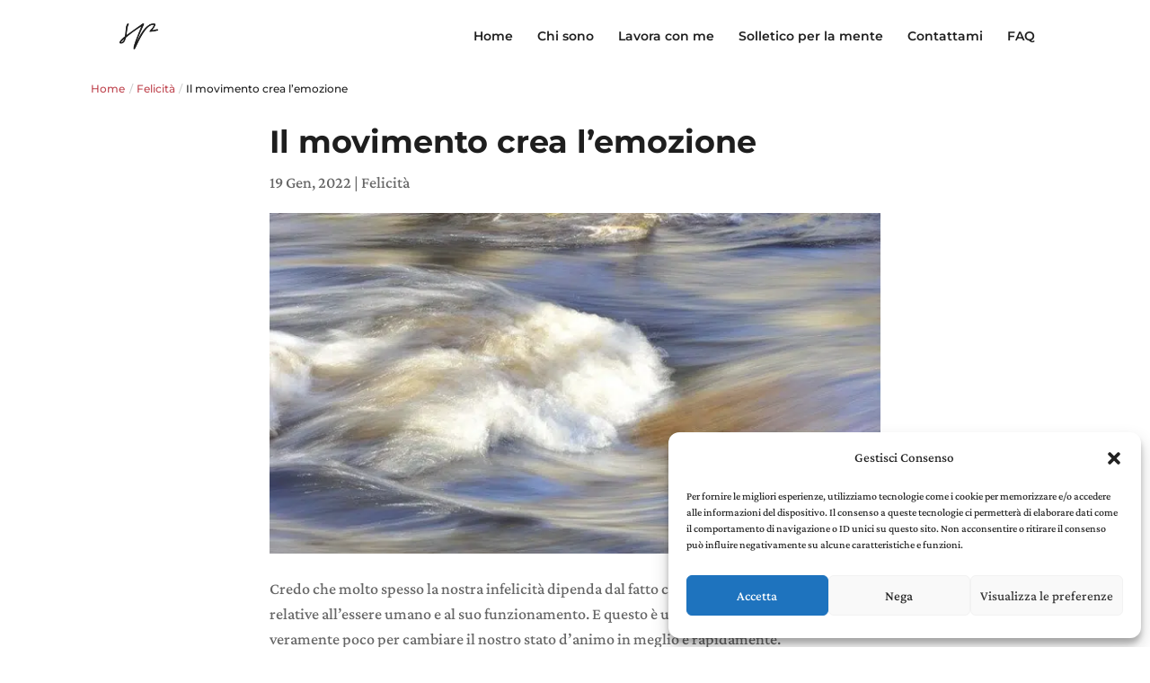

--- FILE ---
content_type: text/css
request_url: https://www.stefaniapanelli.it/wp-content/themes/divi-child/style.css?ver=4.17.3
body_size: 405
content:
/*
 Theme Name:     Divi Child
 Theme URI:      https://www.elegantthemes.com/gallery/divi/
 Description:    Divi Child Theme
 Author:         Elegant Themes
 Author URI:     https://www.elegantthemes.com
 Template:       Divi
 Version:        1.0.0
*/
 
 
/* =Theme customization starts here
------------------------------------------------------- */
.ml-form-embedWrapper.embedForm p {
    font-family: 'Nunito' !important;
	color: #fff !important;
}

.ml-form-embedWrapper.embedForm input {
    font-family: 'Nunito' !important;
}

#mlb2-1464877.ml-form-embedContainer .ml-form-embedWrapper .ml-form-successBody .ml-form-successContent h4 {
    color: #fff !important;
    font-family: 'Nunito';
    font-weight: 700;
}

.ml-form-successContent p {
 color: #fff!important;
 font-family: 'Nunito' !important;
 font-weight: 700 !important;
}
button.primary {

    background-color: #56aab3 !important;
}
.cat-box {
	display: flex !important;
	align-items: center;
}

.cat-box h4 {
	font-size: 14px;
}

.page-id-4364 {
	background-color: #80BFC6;
}

.et-fixed-header {
	background-color: #ffff !important;
}

#footer-widgets {
	display: none;
}

#main-header .et_mobile_menu {
	background-color: #ffff !important;
	border: 0;
}

.mind-header {
	padding-top: 0 !important;
}

.page-id-2129 .et_pb_fullwidth_header_container.left {
	top: 100px !important;
	padding-bottom: 90px !important;
}

